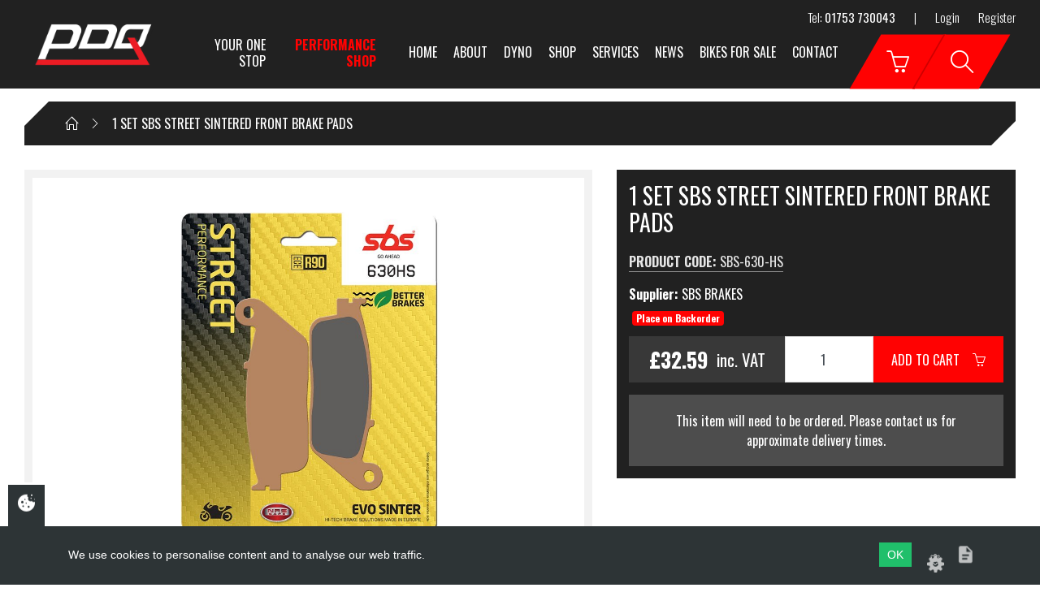

--- FILE ---
content_type: text/html; charset=UTF-8
request_url: https://pdq1.com/product/1-set-sbs-street-sintered-front-brake-pads-sbs-630-hs
body_size: 5896
content:

<!DOCTYPE html>
<html lang="en">

<!-- Start Head -->

<head>
        <!-- Meta Data -->
    <meta charset="utf-8" />
    <title>1 SET SBS STREET SINTERED FRONT BRAKE PADS | PDQ Motorcycle Developments</title>
    <link rel="canonical" href="https://pdq1.com/product/1-set-sbs-street-sintered-front-brake-pads-sbs-630-hs" />

    <!--  Setup responsive design -->
    <meta http-equiv="x-ua-compatible" content="IE=10">
    <meta name="viewport" content="width=device-width, initial-scale=1.0, maximum-scale=1" />
    <meta name="copyright" content="PDQ Motorcycle Developments" />
            <meta name="description" content="Ride with confidence using 1 SET SBS STREET SINTERED FRONT BRAKE PADS, built for strong stopping power and dependable performance in all conditions." />
    
    
    <!-- Social Media Stuff -->
    <!-- Facebook -->
    <meta property="og:locale" content="en_GB" />
    <meta property="og:type" content="website" />
    <meta property="og:title" content="1 SET SBS STREET SINTERED FRONT BRAKE PADS | PDQ Motorcycle Developments" />
    <meta property="og:url" content="https://pdq1.com/product/1-set-sbs-street-sintered-front-brake-pads-sbs-630-hs" />
    <meta property="og:site_name" content="PDQ Motorcycle Developments" />
    <meta property="og:image" content="http://pdq1.com/images/layout/logo.png" />
    
    <meta name="google-site-verification" content="8FzzUeuCUJo6DORKkYDjc2F3AlIgSJ6p-bG8_kE60Ss" />

    <!-- Twitter -->
    <meta name="twitter:card" content="summary" />
    <meta name="twitter:url" content="https://pdq1.com/product/1-set-sbs-street-sintered-front-brake-pads-sbs-630-hs" />
    <meta name="twitter:title" content="1 SET SBS STREET SINTERED FRONT BRAKE PADS | PDQ Motorcycle Developments" />
    

    <!-- Favicon Icons -->
    <link rel="shortcut icon" href="/app/templates/site/ico/favicon.ico" type="image/x-icon" />
    <link rel="apple-touch-icon" href="/app/templates/site/ico/apple-touch-icon.png" />
    <link rel="apple-touch-icon" href="/app/templates/site/ico/apple-touch-icon-57x57.png" sizes="57x57" />
    <link rel="apple-touch-icon" href="/app/templates/site/ico/apple-touch-icon-72x72.png" sizes="72x72" />
    <link rel="apple-touch-icon" href="/app/templates/site/ico/apple-touch-icon-76x76.png" sizes="76x76" />
    <link rel="apple-touch-icon" href="/app/templates/site/ico/apple-touch-icon-114x114.png" sizes="114x114" />
    <link rel="apple-touch-icon" href="/app/templates/site/ico/apple-touch-icon-120x120.png" sizes="120x120" />
    <link rel="apple-touch-icon" href="/app/templates/site/ico/apple-touch-icon-144x144.png" sizes="144x144" />
    <link rel="apple-touch-icon" href="/app/templates/site/ico/apple-touch-icon-152x152.png" sizes="152x152" />

    
    <!-- CSS -->
    <link href="//fonts.googleapis.com/css?family=Oswald:300,400,700" rel="stylesheet" type="text/css">
<link href="//cdnjs.cloudflare.com/ajax/libs/simple-line-icons/2.4.1/css/simple-line-icons.css" rel="stylesheet" type="text/css">
<link href="https://stackpath.bootstrapcdn.com/font-awesome/4.7.0/css/font-awesome.min.css" rel="stylesheet" type="text/css">
<link href="/app/templates/site/css/frameworks.min.css" rel="stylesheet" type="text/css">
<link href="/app/templates/site/css/style.min.css" rel="stylesheet" type="text/css">
<link href="/app/templates/site/css/custom.css" rel="stylesheet" type="text/css">
</head>
<!-- End Head -->

<!-- Start Body -->

<body class=" 1-set-sbs-street-sintered-front-brake-pads">

    
    <div class="wrap">
        <!-- Header Start -->
        
<header class="header">
    <div class="top d-none d-md-block">
        <div class="container-fluid">
            <div class="row align-items-center">
                <div class="col text-right">
                    <ul class="list-inline">
                        <li>Tel: <strong>01753 730043</strong></li>
                        <li>|</li>
                                                            <li><a href="/login">Login</a></li>
        <li><a href="/register">Register</a></li>
                        </ul>
                </div>
            </div>
        </div>
    </div>

    <div class="bottom">
        <div class="container-fluid">
            <div class="row justify-content-between">
                <div class="col d-flex align-items-end">
                    <a href="/" class="logo"><img src="/images/layout/logo.png" alt=""></a>
                    <div class="tagline">Your One Stop <strong>Performance Shop</strong></div>
                </div>
                <div class="col-1 col-xl-auto text-center">

                    <div class="menu">
                        <div class="menu-toggle menu-close">
                            <span></span>
                            <span></span>
                            <span></span>
                        </div>
                        <div class="d-block d-md-none">
                            <ul class="mob-account-ul">
                                                                        <li><a href="/login"><i class="icon icon-login"></i></a></li>
                                        <li><a href="/register"><i class="icon icon-note"></i></a></li>
                                        <li><a href="/reset-password"><i class="icon icon-key"></i></a></li>
                                                                        <li class="cart-mob-btn no-af"><a href="/cart"><i class="icon icon-basket"></i></a></li>
                            </ul>
                        </div>

                        <ul class="list-inline">
                            <li><a href="/" class="">Home</a></li>
                            <li class="dropdown-li"><a href="/about-us" class="">About</a>
                                <ul class="submenu">
                                                                                <li><a href="/about-us" class="">
                                                about-us                                            </a></li>
                                                                                        <li><a href="/services" class="">
                                                services                                            </a></li>
                                                                                        <li><a href="/delivery-information" class="">
                                                delivery-information                                            </a></li>
                                                                            </ul>
                            </li>
                            <li><a href="/dynojet-testing-and-tuning-centre" class="">Dyno</a></li>
                            <li><a href="/shop" class="">Shop</a></li>
                            <li class="dropdown-li"><a href="/services" class="">Services</a>
                                <ul class="submenu">
                                    <li><a href="/dynojet-testing-and-tuning-centre">DynoJet Tuning</a></li>
                                </ul>
                            </li>
                            <li><a href="/news#" class="">News</a></li>
                            <li><a href="/news/bikes-for-sale" class="">Bikes For Sale</a></li>
                            <li><a href="/contact" class="">Contact</a></li>
                        </ul>
                    </div>
                </div>

                <div class="col col-sm-2 col-xl-2 text-right">
                    <a href="/cart" class="cart-toggle">
                        <i class="icon icon-basket"></i>
                    </a>

                    <div class="mini-cart">
                        Loading...
                    </div>

                    <div class="search-toggle">
                        <i class="icon icon-magnifier"></i>
                    </div>
                    <form method="get" action="/search">
    <div class="search-box">
        <div class="sb">
            <input type="text" class="form-control" name="s" placeholder="Enter Part Number">
        </div>
        <button type="submit">GO</button>
    </div>
</form>

                    <div class="menu-toggle">
                        <span></span>
                        <span></span>
                        <span></span>
                    </div>

                </div>
            </div>
        </div>
    </div>
</header>

<div class="header-fix"></div>
        <!-- End Header -->

        <!-- Start Main Body -->
        <div class="site">
<div class="container-fluid">
        <div class="row">
        <div class="col-12">
            <div class="breadcrumb cut-corners hidden-xs">
                <ul class="breadcrumb-in" itemscope itemtype="https://schema.org/BreadcrumbList">
                    <li itemprop="itemListElement" itemscope itemtype="https://schema.org/ListItem">
                        <a href="/" itemprop="item">
                            <meta itemprop="name" content="Home"><i class="icon icon-home"></i>
                        </a>
                    </li>
                    <li itemprop="itemListElement" itemscope itemtype="https://schema.org/ListItem"><span itemprop="name">1 SET SBS STREET SINTERED FRONT BRAKE PADS</span></li><script>var breadcrumb = [""];</script>                </ul>
            </div>
        </div>
    </div>
</div>

<div class="container-fluid">
    <div class="row">
        <div class="col-md-12 col-lg-6 col-xl-7">
            <div class="product-images">
    <div class="main-images">
                            <a href="/images/media/medium/1038779.jpg" class="image">
                        <img src="/images/media/medium/1038779.jpg"
                             alt=""
                             title=""
                             class="product-image-thumbnail animated fadeIn" />
                    </a>
                    </div>

    </div>
        </div>

        <div class="col-md-12 col-lg-6 col-xl-5">
            <!-- Sidebar -->
            <div class="product-sidebar">
                <h1 class="product-title">1 SET SBS STREET SINTERED FRONT BRAKE PADS</h1>

                <!-- <div class="sku_code white">
                SBS-630-HS                </div> -->

                <div class="row">
    </div>
<div class="row">
    <div class="col">
            </div>
    </div>

<div class="prod-code"><strong>Product Code: </strong>SBS-630-HS</div>
<div class="prod-supplier"><strong>Supplier: </strong>SBS BRAKES</div>
<!-- <strong>Availability: </strong>0<br> -->

<div class="row">
    <div class="col">
        <div class="stock p-1">
            <span class="badge badge-danger">
                Place on Backorder            </span>
        </div>
    </div>
</div>

<div class="row no-gutters mt-2">
    <div class="col-12 col-sm-5 col-xl-5">
        <div class="price-tag">
            £32.59<small>inc. VAT</small>
        </div>
    </div>

    <div class="col-12 col-sm-7 col-xl-5 atc">
        <form class="product-add-cart">
    <input type="hidden" id="parent_product_id" value="21641" />
    <input type="hidden" id="product_id" name="product_id" data-content="id" value="21641" />
    <input type="hidden" id="productname" name="productname" value="1 SET SBS STREET SINTERED FRONT BRAKE PADS" />                
            <div class="input-group">
            <input type="number" class="form-control text-center numbers qty" name="qty" value="1" min="1" />
            <div class="input-group-btn">
                <button class="addToCart btn no-anim btn-danger" data-productid="21641" data-productname="1 SET SBS STREET SINTERED FRONT BRAKE PADS">Add To Cart&emsp;<i class="icon icon-basket"></i></button>
            </div>
        </div>
        
</form>
    </div>
</div>

    <div class="row">
        <div class="col">
            <div class="stock-message text-center">
                This item will need to be ordered. Please contact us for approximate delivery times.            </div>
        </div>
    </div>
            </div>
        </div>
    </div>

        
    

<div class="row">
    <div class="col-12 col-md-12">
                    <div class="cut-corners product-acc">
                <div class="product-accordion-title active">Description</div>
                <div class="product-accordion" style="display: block;">
                    <p>The perfect combination of fade free brake performance, brake feel and thermal stability, especially developed for sport riding and high loads from heavy motorcycles. The HS lining is rotor friendly, the performance is stable under dry as well as wet conditions and no thermal bedding-in is required. Recommended for new generation high performance, sports, touring and custom motorcycles which are originally equipped with sinter metal brake pads. These pads are sold 'per caliper' - if you have twin calipers on the front you will need to add two sets of the front pads to your basket.<br></p>                </div>
            </div>
            </div>

    <!-- <div class="col-12 col-md-6">
                        <div class="cut-corners product-acc">
                    <div class="product-accordion-title">Tech Specs</div>
                    <div class="product-accordion">
                        <p><br></p><br/><span class="specLabel">Model :</span> SBS MARCH 24<br/>                    </div>
                </div>
                    </div> -->
</div>

    <div class="row">
        <div class="col-12 col-md-6">
                    </div>
        <div class="col-12 col-md-6">
                    </div>
    </div>

    </div>
</div>

<footer class="footer">
    <div class="container-fluid">
        <div class="row">
            <div class="col-sm-7">
                <div class="row">
                    <div class="col-md-4 text-left">
                        <h4 class="heading heading-md">Pages</h4>

                        <ul class="list">
                            <li><a href="/">Home</a></li>
                            <li><a href="/about-us">About Us</a></li>
                            <li><a href="/shop">Shop</a></li>
                            <li><a href="/brands">Brands</a></li>
                            <li><a href="/services">Services</a></li>
                            <li><a href="/contact">Contact</a></li>
                        </ul>
                    </div>

                    <div class="col-md-4 text-left">
                        <h4 class="heading heading-md">Useful Links</h4>

                        <ul class="list">
                            <li><a href="/delivery-information">Delivery Information</a></li>
                            <li><a href="/faqs">FAQ's</a></li>
                            <li><a href="/privacy-policy">Privacy/Cookie Policy</a></li>
                            <li><a href="/terms-conditions">Terms &amp; Conditions</a></li>
                        </ul>
                    </div>

                    <div class="col-md-4 text-left">
                        <h4 class="heading heading-md">Accounts</h4>

                        <ul class="list">
                                    <li><a href="/login">Login</a></li>
        <li><a href="/register">Register</a></li>
        <li><a href="/reset-password">Reset Password</a></li>
                            </ul>

                    </div>
                </div>
            </div>

            <div class="col-sm-5">
                <div class="row">
                    <div class="col-sm-6">
                        <h4 class="heading heading-md">Address</h4>
                                <div itemscope itemtype="https://schema.org/LocalBusiness">
            <address itemprop="address" itemscope itemtype="https://schema.org/PostalAddress">
                <strong itemprop="name">PDQ Motorcycle Developments</strong><br />
                <span itemprop="streetAddress">Marshgate Trading Estate</span><br />
                Hitcham Road<br/>                <span itemprop="addressLocality">Taplow</span><br />
                <span itemprop="addressRegion">Berkshire</span><br />
                <span itemprop="postalCode">SL6 0LX</span><br />
            </address>
            <strong>Tel: </strong>
            <span itemprop="telephone">01753 730043</span>
                    </div>

                            <div class="address-addon">
                            <strong>Email:</strong> sales@pdq1.com<br />
                            <a href="/contact-us">Or Contact Us Here</a>
                        </div>
                        <h5 class="heading heading-sm">Follow Us</h5><br />
                                <ul class="share-buttons list-inline" itemscope itemtype="https://schema.org/LocalBusiness">
            <link itemprop="url" href="http://pdq1.com">
            <li><a class="social social-fb" title="Like PDQ Motorcycle Developments on Facebook" href="https://www.facebook.com/PDQDyno/" target="_blank" rel="publisher" itemprop="sameas"><i class="fa fa-fw fa-facebook"></i></a></li>            <li><a class="social social-tw" title="Follow PDQ Motorcycle Developments on Twitter" href="https://twitter.com/PDQDyno" target="_blank" rel="publisher" itemprop="sameas"><i class="fa fa-fw fa-twitter"></i></a></li>                                                                        <li><a class="social social-in" title="Find PDQ Motorcycle Developments on Instagram" href="http://instagram.com/pdqmotorcycledevelopments/" target="_blank" rel="publisher" itemprop="sameas"><i class="fa fa-fw fa-instagram"></i></a></li>                                            </ul>
                        </div>
                    <div class="col-sm-6">
                        <h4 class="heading heading-md">Opening Times</h4>
                                <div class="row" itemscope itemtype="https://schema.org/LocalBusiness">
            <div class="col-md-12">
                <div class="openingTime"><div class="row"  itemprop="openingHours" content="Mo 08:30 - 17:30"><div class="col-sm-5">Monday    </div><div class="col-sm-7 text-right">08:30 - 17:30</div></div></div>
                <div class="openingTime"><div class="row" itemprop="openingHours" content="Tu 08:30 - 17:30"><div class="col-sm-5">Tuesday   </div><div class="col-sm-7 text-right">08:30 - 17:30</div></div></div>
                <div class="openingTime"><div class="row" itemprop="openingHours" content="We 08:30 - 17:30"><div class="col-sm-5">Wednesday </div><div class="col-sm-7 text-right">08:30 - 17:30</div></div></div>
                <div class="openingTime"><div class="row" itemprop="openingHours" content="Th 08:30 - 17:30"><div class="col-sm-5">Thursday  </div><div class="col-sm-7 text-right">08:30 - 17:30</div></div></div>
                <div class="openingTime"><div class="row" itemprop="openingHours" content="Th 08:30 - 17:30"><div class="col-sm-5">Friday</div><div class="col-sm-7 text-right">08:30 - 17:30</div></div></div>
                <div class="openingTime"><div class="row" itemprop="openingHours" content="Sa 09:00 - 14:00"><div class="col-sm-5">Saturday  </div><div class="col-sm-7 text-right">09:00 - 14:00</div></div></div>
                <div class="highlight"><div class="row" itemprop="openingHours" content="Su CLOSED"><div class="col-sm-5">Sunday</div><div class="col-sm-7 text-right">CLOSED</div></div></div>            </div>
        </div>
                            <strong>BANK HOLIDAYS CLOSED</strong><br />
                        <!-- <a href="/contact"><strong>CLICK HERE FOR CHRISTMAS OPENING TIMES</strong></a> -->
                    </div>
                </div>
            </div>
        </div>
    </div>
</footer>
<div class="copyright">
    <div class="container-fluid">
        <div class="row">
            <div class="col-sm-6 text-left">
                Copyright &copy; <a href="/">PDQ Motorcycles</a> 2017 - 2026            </div>
            <div class="col-sm-6 text-right">
                Website by <a href="https://evomark.co.uk/" target="_blank">evoMark</a>.
            </div>
        </div>
    </div>
</div>

<!-- google stuff -->
<!-- Global site tag (gtag.js) - Google Analytics -->
<!-- <script async src="https://www.googletagmanager.com/gtag/js?id=UA-7206500-23"> </script>
<script>
window.dataLayer = window.dataLayer || [];
function gtag(){dataLayer.push(arguments);}
gtag('js', new Date());
gtag('config', 'UA-7206500-23');
</script> -->

<div id="backTop" title="Back To Top">
    <i class="fa fa-fw fa-angle-up"></i>
</div>

<div id="infoHold" class="d-none">
    <div id="infoMessage">Loading</div>
</div>

<div id="growlMsgHolder">
</div>


<div class="modal fade" id="errorModal" tabindex="-1" role="dialog" aria-labelledby="errorModal" aria-hidden="true">
    <div class="modal-dialog">
        <div class="modal-content alert alert-danger">
            <div class="modal-body">
                <button type="button" class="close" data-dismiss="modal"><span aria-hidden="true">&times;</span><span class="sr-only">Close</span></button>
                Please correct the following errors :
                <div id="errormessage" class=""></div>
            </div>
        </div>
    </div>
</div>

<!-- JS -->
<!-- jQuery CDN -->
    <script type="text/javascript" src="//code.jquery.com/jquery-3.4.1.min.js"></script>
<!-- jQuery local fallback -->
    <script>window.jQuery || document.write('<script src="site/js/jquery.js"><\/script>')</script>
<!-- Bootstrap JS CDN -->
    <script src="//stackpath.bootstrapcdn.com/bootstrap/4.3.1/js/bootstrap.bundle.min.js"></script>
<!-- Bootstrap JS local fallback -->
    <script>if(typeof($.fn.modal) === 'undefined') {document.write('<script src="site/js/bootstrap.min.js"><\/script>')}</script>

<script src="/app/templates/site/js/plugins/slick/slick.min.js" type="text/javascript"></script>
<script src="/app/templates/site/js/plugins/slick/slick-lightbox.min.js" type="text/javascript"></script>
<script src="/app/templates/site/js/products.js" type="text/javascript"></script>
<script src="/app/templates/site/js/scmarket.js" type="text/javascript"></script>
<script src="/app/templates/site/js/javascript.js" type="text/javascript"></script>
<script>
                $(document).ready(function() {
                    $('.main-images').slick({
                        slidesToShow   : 1,
                        slidesToScroll : 1,
                        arrows         : false,
                        draggable      : true,
                        asNavFor       : '.product-thumbs',
                        focusOnSelect  : true,
                        fade           : true,
                    });

                    $('.product-thumbs').slick({
                        slidesToShow   : 6,
                        slidesToScroll : 1,
                        asNavFor       : '.main-images',
                        focusOnSelect  : true,
                        centerMode     : false
                    });

                    $('.main-images').slickLightbox({
                        itemSelector : '.image'
                    });

                    $('.reviews-slider').slick({
                        slidesToShow   : 4,
                        slidesToScroll : 1,
                        autoplay       : true,
                        autoplaySpeed  : 5000
                    });
                });
            </script><!-- End of body and HTML -->
    <link href="/scwCookie/output/assets/scwCookie.min.css" rel="stylesheet" type="text/css">
<div class="scw-cookie">
    <div class="scw-cookie-panel-toggle scw-cookie-panel-toggle-left"
        onclick="scwCookiePanelToggle()"
    >
        <span class="icon icon-cookie"></span>
    </div>
    <div class="scw-cookie-content">
        <div class="scw-cookie-message">
                        We use cookies to personalise content and to analyse our web traffic.
        </div>
        <div class="scw-cookie-decision">
            <div class="scw-cookie-btn" onclick="scwCookieHide()">OK</div>
            <div class="scw-cookie-settings scw-cookie-tooltip-trigger"
                onclick="scwCookieDetails()"
                data-label="Cookie settings"
            >
                <span class="icon icon-settings"></span>
            </div>
            <div class="scw-cookie-policy scw-cookie-tooltip-trigger" data-label="Cookie policy">
                <a href="/cookie-policy">
                    <span class="icon icon-policy"></span>
                </a>
            </div>
        </div>
        <div class="scw-cookie-details">
            <div class="scw-cookie-details-title">Manage your cookies</div>
            <div class="scw-cookie-toggle">
                <div class="scw-cookie-name">Essential site cookies</div>
                <label class="scw-cookie-switch checked disabled">
                    <input type="checkbox" name="essential" checked="checked" disabled="disabled">
                    <div></div>
                </label>
            </div>
                            <div class="scw-cookie-toggle">
                    <div class="scw-cookie-name" onclick="scwCookieToggle(this)">Google Analytics</div>
                    <label class="scw-cookie-switch checked">
                        <input type="checkbox"
                        name="Google_Analytics"
                        checked="checked"                        >
                        <div></div>
                    </label>
                </div>

                            </div>
        </div>
    </div>
    <script src="/scwCookie/output/assets/js-cookie.js" type="text/javascript"></script>
    <script src="/scwCookie/output/assets/scwCookie.js" type="text/javascript"></script>
<!-- Global site tag (gtag.js) - Google Analytics -->
<script async src="https://www.googletagmanager.com/gtag/js?id=UA-7206500-23"></script>
<script>
    window.dataLayer = window.dataLayer || [];
    function gtag(){dataLayer.push(arguments);}
    gtag('js', new Date());
    gtag('config', 'UA-7206500-23');
</script></body>
</html>


--- FILE ---
content_type: text/css
request_url: https://pdq1.com/app/templates/site/css/style.min.css
body_size: 10701
content:
.clearfix::after,.header .menu ul::after{display:block;content:"";clear:both}.slick-slider{position:relative;display:block;box-sizing:border-box;-webkit-touch-callout:none;-webkit-user-select:none;-khtml-user-select:none;-moz-user-select:none;-ms-user-select:none;user-select:none;-ms-touch-action:pan-y;touch-action:pan-y;-webkit-tap-highlight-color:transparent}.slick-list{position:relative;overflow:hidden;display:block;margin:0;padding:0}.slick-list:focus{outline:none}.slick-list.dragging{cursor:pointer;cursor:hand}.slick-slider .slick-track,.slick-slider .slick-list{-webkit-transform:translate3d(0, 0, 0);-moz-transform:translate3d(0, 0, 0);-ms-transform:translate3d(0, 0, 0);-o-transform:translate3d(0, 0, 0);transform:translate3d(0, 0, 0)}.slick-track{position:relative;left:0;top:0;display:block;margin-left:auto;margin-right:auto}.slick-track:before,.slick-track:after{content:"";display:table}.slick-track:after{clear:both}.slick-loading .slick-track{visibility:hidden}.slick-slide{float:left;height:100%;min-height:1px;display:none}[dir="rtl"] .slick-slide{float:right}.slick-slide img{display:block;max-width:100%}.slick-slide.slick-loading img{display:none}.slick-slide.dragging img{pointer-events:none}.slick-initialized .slick-slide{display:block}.slick-loading .slick-slide{visibility:hidden}.slick-vertical .slick-slide{display:block;height:auto;border:1px solid transparent}.slick-arrow.slick-hidden{display:none}.slick-lightbox{position:fixed;top:0;left:0;z-index:9999999;width:100%;height:100%;background:black;-webkit-transition:opacity 0.5s ease;transition:opacity 0.5s ease}.slick-lightbox .slick-loading .slick-list{background-color:transparent}.slick-lightbox .slick-arrow{position:absolute;top:50%;transform:translateY(-50%);z-index:99999999;cursor:pointer;background:transparent;color:white;font-size:18px;border:none;box-shadow:none}.slick-lightbox .slick-prev{left:15px}.slick-lightbox .slick-next{right:15px}.slick-lightbox-hide{opacity:0}.slick-lightbox-hide.slick-lightbox-ie{-ms-filter:"progid:DXImageTransform.Microsoft.Alpha(Opacity=0)";filter:alpha(opacity=0)}.slick-lightbox-hide-init{position:absolute;top:-9999px;opacity:0}.slick-lightbox-hide-init.slick-lightbox-ie{-ms-filter:"progid:DXImageTransform.Microsoft.Alpha(Opacity=0)";filter:alpha(opacity=0)}.slick-lightbox-inner{position:fixed;top:0;left:0;width:100%;height:100%}.slick-lightbox-slick-item{text-align:center;overflow:hidden}.slick-lightbox-slick-item:before{content:'';display:inline-block;height:100%;vertical-align:middle;margin-right:-0.25em}.slick-caption-bottom .slick-lightbox-slick-item .slick-lightbox-slick-item .slick-lightbox-slick-caption{position:absolute;bottom:0;left:0;text-align:center;width:100%;margin-bottom:20px}.slick-caption-dynamic .slick-lightbox-slick-item .slick-lightbox-slick-item .slick-lightbox-slick-caption{display:block;text-align:center}.slick-lightbox-slick-item-inner{display:inline-block;vertical-align:middle;max-width:90%;max-height:90%}.slick-lightbox-slick-img{margin:0 auto;display:block;max-width:90%;max-height:90%}.slick-lightbox-slick-caption{margin:10px 0 0;color:#fff}.slick-lightbox-close{position:absolute;top:15px;right:15px;display:block;height:20px;width:20px;line-height:0;font-size:0;cursor:pointer;background:transparent;color:transparent;padding:0;border:none}.slick-lightbox-close:focus{outline:none}.slick-lightbox-close:before{font-family:"simple-line-icons";font-size:20px;line-height:1;color:white;opacity:0.85;-webkit-font-smoothing:antialiased;-moz-osx-font-smoothing:grayscale;content:"\e082"}.nice-select{-webkit-tap-highlight-color:transparent;background-color:#fff;border:solid 1px #e8e8e8;box-sizing:border-box;clear:both;cursor:pointer;display:block;float:left;font-family:inherit;font-size:14px;font-weight:normal;height:50px;line-height:45px;outline:none;padding-left:18px;padding-right:30px;position:relative;text-align:left !important;-webkit-transition:all 0.2s ease-in-out;transition:all 0.2s ease-in-out;-webkit-user-select:none;-moz-user-select:none;-ms-user-select:none;user-select:none;white-space:nowrap;width:auto}.nice-select:hover{border-color:#dbdbdb}.nice-select:active,.nice-select.open,.nice-select:focus{border-color:#999}.nice-select:after{border-bottom:2px solid #999;border-right:2px solid #999;content:'';display:block;height:5px;margin-top:-4px;pointer-events:none;position:absolute;right:12px;top:50%;-webkit-transform-origin:66% 66%;-ms-transform-origin:66% 66%;transform-origin:66% 66%;-webkit-transform:rotate(45deg);-ms-transform:rotate(45deg);transform:rotate(45deg);-webkit-transition:all 0.15s ease-in-out;transition:all 0.15s ease-in-out;width:5px}.nice-select.open:after{-webkit-transform:rotate(-135deg);-ms-transform:rotate(-135deg);transform:rotate(-135deg)}.nice-select.open .list{opacity:1;pointer-events:auto;-webkit-transform:scale(1) translateY(0);-ms-transform:scale(1) translateY(0);transform:scale(1) translateY(0)}.nice-select.disabled{border-color:#ededed;color:#999;pointer-events:none}.nice-select.disabled:after{border-color:#cccccc}.nice-select.wide{width:100%}.nice-select.wide .list{left:0 !important;right:0 !important}.nice-select.right{float:right}.nice-select.right .list{left:auto;right:0}.nice-select.small{font-size:12px;height:36px;line-height:34px}.nice-select.small:after{height:4px;width:4px}.nice-select.small .option{line-height:34px;min-height:34px}.nice-select .list{background-color:#fff;box-shadow:0 0 0 1px rgba(68,68,68,0.11);box-sizing:border-box;margin-top:4px;opacity:0;overflow:hidden;padding:0;pointer-events:none;position:absolute;top:100%;left:0;-webkit-transform-origin:50% 0;-ms-transform-origin:50% 0;transform-origin:50% 0;-webkit-transform:scale(0.75) translateY(-21px);-ms-transform:scale(0.75) translateY(-21px);transform:scale(0.75) translateY(-21px);-webkit-transition:all 0.2s cubic-bezier(0.5, 0, 0, 1.25),opacity 0.15s ease-out;transition:all 0.2s cubic-bezier(0.5, 0, 0, 1.25),opacity 0.15s ease-out;z-index:9}.nice-select .list:hover .option:not(:hover){background-color:transparent !important}.nice-select .option{cursor:pointer;font-weight:400;line-height:40px;list-style:none;min-height:40px;outline:none;padding-left:18px;padding-right:29px;text-align:left;-webkit-transition:all 0.2s;transition:all 0.2s}.nice-select .option:hover,.nice-select .option.focus,.nice-select .option.selected.focus{background-color:#f6f6f6}.nice-select .option.selected{font-weight:bold}.nice-select .option.disabled{background-color:transparent;color:#999;cursor:default}.no-csspointerevents .nice-select .list{display:none}.no-csspointerevents .nice-select.open .list{display:block}h1{font-size:40px}h2{font-size:34px}h3{font-size:29px}h4{font-size:25px}h5{font-size:20px}h6{font-size:16px}html,body{font-family:Oswald,sans-serif;font-size:16px;color:#000;background:#fff}.dynamicPage *{font-family:Oswald,sans-serif !important}.wrap{display:flex;min-height:100vh;flex-direction:column}.site{flex:1 0 auto}.fz-xl{font-size:3em}.flex-1{flex:1}.pull-left{float:left}.pull-right{float:right}.container-fluid{max-width:100%;padding:0 30px}.container-fluid.no-padd{padding:0}.hidden{display:none}.list-inline li{display:inline-block}a{-webkit-transition:all 0.2s ease-in-out;-moz-transition:all 0.2s ease-in-out;-ms-transition:all 0.2s ease-in-out;-o-transition:all 0.2s ease-in-out;transition:all 0.2s ease-in-out}a:hover{text-decoration:none}:before,:after{-webkit-transition:all 0.2s ease-in-out;-moz-transition:all 0.2s ease-in-out;-ms-transition:all 0.2s ease-in-out;-o-transition:all 0.2s ease-in-out;transition:all 0.2s ease-in-out}@media only screen and (min-width: 1200px) and (max-width: 1600px){.order-mid-first{order:-1 !important}.order-mid-last{order:13 !important}}.row--5-wide .col{flex:0 0 20%;width:20%}body.login-page{overflow:hidden}.header{position:absolute;top:0;left:0;width:100%;z-index:999;background:#212121}.header .top{font-weight:lighter}.header .top ul{margin:0}.header .top ul li{margin-left:20px;color:#FFF;font-size:15px}.header .top ul li a{display:block;font-size:inherit;font-weight:lighter;padding:10px 0;color:#FFF}.header .top ul li a:hover{color:#FF0202}.header .logo,.header .tagline{transform:translateY(-18px)}.header .logo{display:inline-block;margin-bottom:5px}.header .logo img{max-width:170px}.header .tagline{display:inline-flex;justify-content:flex-start;align-items:center;font-size:21px;text-transform:uppercase;color:#FFF;line-height:28px;margin:0 0 6px 35px}.header .tagline strong{display:block;color:#FF0202;margin-left:5px}@media only screen and (max-width: 851px){.header .tagline{display:none !important}.header .logo{transform:none !important}}.header .menu-close{position:absolute;top:50%;right:20px;transform:translateY(-50%);height:50px;width:50px;cursor:pointer;padding:10px;z-index:99999;background:#FF0202;display:none}.header .menu-close span:nth-child(2){width:0}.header .menu-close span:nth-child(1),.header .menu-close span:nth-child(3){top:50%}.header .menu-close span:nth-child(1){transform:translate(-50%, -50%) rotate(45deg)}.header .menu-close span:nth-child(3){transform:translate(-50%, -50%) rotate(-45deg)}.header .menu ul{margin:0}.header .menu li{position:relative;margin:0;float:left;z-index:2}.header .menu li a{display:block;padding:25px;text-transform:uppercase;color:#FFF}.header .menu li a:after{content:'';position:absolute;top:50%;left:50%;width:100%;height:100%;transform:translate(-50%, -50%) skew(-30deg);background:#FF0202;z-index:-1;opacity:0}.header .menu li a.active:after{opacity:1}.header .menu li:hover a{color:#FFF}.header .menu li:hover a:after{opacity:1}@media (min-width: 1200px){.header .menu li:hover .submenu{opacity:1;visibility:visible}}.header .menu li .submenu{position:absolute;top:74px;left:40px;width:200px;z-index:50;transform:translateX(-43px);opacity:0;visibility:hidden;-webkit-transition:all 0.4s ease;-moz-transition:all 0.4s ease;-ms-transition:all 0.4s ease;-o-transition:all 0.4s ease;transition:all 0.4s ease}.header .menu li .submenu li{display:block;float:unset}.header .menu li .submenu li:nth-child(1) a{transform:translateX(-37px)}.header .menu li .submenu li:nth-child(2) a{transform:translateX(-74px)}.header .menu li .submenu li:nth-child(3) a{transform:translateX(-111px)}.header .menu li .submenu li:nth-child(4) a{transform:translateX(-148px)}.header .menu li .submenu li:nth-child(5) a{transform:translateX(-185px)}.header .menu li .submenu li:nth-child(6) a{transform:translateX(-222px)}.header .menu li .submenu a{position:relative;display:block;padding:20px 25px;text-transform:uppercase;color:#FFF}.header .menu li .submenu a:after{content:'';display:block;position:absolute;top:50%;left:50%;width:100%;height:100%;transform:translate(-50%, -50%) skew(-30deg);background:#212121;z-index:-1}.header .menu li .submenu a:hover:after,.header .menu li .submenu a.active:after{background:#FF0202}.header .search-toggle,.header .cart-toggle,.header .menu-toggle:not(.menu-close){display:block;position:absolute;z-index:2;top:0;right:41px;height:100%;width:100%;display:flex;align-items:center;justify-content:center;font-size:28px;color:#FFF;cursor:pointer;max-width:80px;-webkit-transition:all 0.2s ease-in-out;-moz-transition:all 0.2s ease-in-out;-ms-transition:all 0.2s ease-in-out;-o-transition:all 0.2s ease-in-out;transition:all 0.2s ease-in-out}.header .search-toggle:after,.header .cart-toggle:after,.header .menu-toggle:not(.menu-close):after{content:'';position:absolute;top:50%;left:50%;width:100%;height:100%;transform:translate(-50%, -50%) skew(-30deg);background:#FF0202;z-index:-1}.header .search-toggle:hover:after,.header .cart-toggle:hover:after,.header .menu-toggle:not(.menu-close):hover:after{background:#ce0000}.header .cart-toggle{right:120px}.header .cart-toggle:after{border-right:3px solid #ce0000}.header .mini-cart{position:absolute;top:74px;right:144px;text-align:left;width:100%;max-width:330px;background:#212121;color:#FFF;padding:10px;overflow:hidden;opacity:0;visibility:hidden}.header .mini-cart{-webkit-transition:all 0.2s ease-in-out;-moz-transition:all 0.2s ease-in-out;-ms-transition:all 0.2s ease-in-out;-o-transition:all 0.2s ease-in-out;transition:all 0.2s ease-in-out}.header .mini-cart .mc-in{opacity:0;visibility:hidden}.header .mini-cart .mc-title{font-size:18px;text-transform:uppercase;margin-bottom:15px}.header .mini-cart .mc-item{display:flex;align-items:center;margin-bottom:15px}.header .mini-cart .mc-item .i-content{padding-left:15px}.header .mini-cart .mc-item .i-content .i-title{font-weight:bold;font-size:16px}.header .mini-cart .mc-item .i-content .i-qty{font-size:14px;opacity:.65}.header .mini-cart .mc-sub-total{margin-bottom:15px}.header .mini-cart.active{opacity:1;visibility:visible}.header .mini-cart.active.enter-left .mc-in{animation:enterLeft 0.25s ease;animation-fill-mode:forwards;opacity:1;visibility:visible}.header .mini-cart.active.enter-right .mc-in{animation:enterRight 0.25s ease;animation-fill-mode:forwards;opacity:1;visibility:visible}.header .mini-cart.hover-show .mc-in{opacity:1;visibility:visible}.header .mini-cart .mini-item{padding:10px 0;border-bottom:1px solid #FF0202}.header .mini-cart .mini-item .mini-cart-product{font-size:14px}.header .mini-cart .mini-item .mini-cart-qty{font-size:14px}.header .mini-cart .total{margin:10px 0;font-size:18px}@keyframes enterRight{from{transform:translateX(100px)}to{transform:translateX(0%)}}@keyframes enterLeft{from{transform:translateX(-100px)}to{transform:translateX(0%)}}.header .menu-close{top:20px;right:20px;transform:unset}.header .menu-toggle:not(.menu-close){background:unset;display:none;width:70px;height:100%}.header .menu-toggle:not(.menu-close) span{width:calc(100% - 35px)}.header .menu-toggle:not(.menu-close) span:nth-child(1){top:15px}.header .menu-toggle:not(.menu-close) span:nth-child(3){top:calc(100% - 16px)}.header .menu-toggle:not(.menu-close):after{content:'';position:absolute;top:50%;left:50%;width:100%;height:100%;transform:translate(-50%, -50%) skew(-30deg);background:#FF0202;z-index:-1}.header span{display:block;position:absolute;left:50%;width:calc(100% - 20px);height:2px;background:#FFF;transform:translateX(-50%);-webkit-transition:all 0.4s ease;-moz-transition:all 0.4s ease;-ms-transition:all 0.4s ease;-o-transition:all 0.4s ease;transition:all 0.4s ease}.header span:nth-child(1),.header span:nth-child(3){transition-delay:0s}.header span:nth-child(1){top:10px}.header span:nth-child(2){top:50%;transform:translate(-50%, -50%)}.header span:nth-child(3){top:calc(100% - 12px)}.header .search-box{display:flex;position:absolute;top:0;right:33px;height:50px;width:300px;z-index:9;opacity:0;visibility:hidden;z-index:999;-webkit-transition:all 0.5s ease;-moz-transition:all 0.5s ease;-ms-transition:all 0.5s ease;-o-transition:all 0.5s ease;transition:all 0.5s ease;transition-delay:.5s}.header .search-box.active{top:74px;right:75px;opacity:1;visibility:visible;transition-delay:0s}.header .search-box.active .sb{transform:translateX(0%);opacity:1;visibility:visible;transition-delay:.5s}.header .search-box .sb{position:relative;padding:0 20px;transform:translateX(50px);opacity:0;visibility:hidden;-webkit-transition:all 0.5s ease;-moz-transition:all 0.5s ease;-ms-transition:all 0.5s ease;-o-transition:all 0.5s ease;transition:all 0.5s ease}.header .search-box .sb:after{content:'';position:absolute;top:50%;left:50%;width:100%;height:100%;transform:translate(-50%, -50%) skew(-30deg);background:#FFF;z-index:-1}.header .search-box .form-control{border:none;border-radius:0;box-shadow:none;height:50px;flex:1}.header .search-box button{position:relative;display:flex;align-items:center;justify-content:center;width:88px;height:50px;color:#FFF;font-size:26px;background:transparent;border:none;z-index:2}.header .search-box button:after{content:'';position:absolute;top:50%;left:50%;width:100%;height:100%;transform:translate(-50%, -50%) skew(-30deg);background:#212121;z-index:-1}.header .search-box button:hover:after{background:#FF0202}.header-fix{height:114px}.footer{margin-top:30px;padding:30px 0;background:#212121;color:#FFF}.footer .list a{display:inline-block;color:#FFF;line-height:28px;font-weight:lighter}.footer .list a:hover{color:#FF0202}.copyright{padding:5px 0;font-size:12px;background:#FF0202;color:#FFF}.copyright a{color:#FFF;text-decoration:underline}.copyright a:hover{color:#212121}#backTop{position:fixed;bottom:20px;right:20px;z-index:99;display:flex;justify-content:center;align-items:center;height:50px;width:50px;color:#FFF;font-size:32px;background-color:#FF0202;cursor:pointer;opacity:0;visibility:hidden;-webkit-transition:all 0.2s ease-in-out;-moz-transition:all 0.2s ease-in-out;-ms-transition:all 0.2s ease-in-out;-o-transition:all 0.2s ease-in-out;transition:all 0.2s ease-in-out}#backTop.active{opacity:.7;visibility:visible}#backTop.active:hover{opacity:1}.heading-sm{font-size:21px}.heading-md{font-size:28px}.heading-lg{font-size:36px}.heading{text-transform:uppercase;font-weight:lighter;display:inline-block;border-bottom:4px double #FF0202;margin:0 0 30px 0}.page-title{margin:0 0 30px 0}.page-title h1{margin:0}.cut-corners,.content-block{-webkit-clip-path:polygon(30px 0%, 100% 0, 100% calc(100% - 30px), calc(100% - 30px) 100%, 0 100%, 0% 30px);clip-path:polygon(30px 0%, 100% 0, 100% calc(100% - 30px), calc(100% - 30px) 100%, 0 100%, 0% 30px)}.cut-corners.cc-sm,.cc-sm.content-block{-webkit-clip-path:polygon(25px 0%, 100% 0, 100% calc(100% - 25px), calc(100% - 25px) 100%, 0 100%, 0% 25px);clip-path:polygon(25px 0%, 100% 0, 100% calc(100% - 25px), calc(100% - 25px) 100%, 0 100%, 0% 25px)}.cut-corners.cc-xs,.cc-xs.content-block{-webkit-clip-path:polygon(15px 0%, 100% 0, 100% calc(100% - 15px), calc(100% - 15px) 100%, 0 100%, 0% 15px);clip-path:polygon(15px 0%, 100% 0, 100% calc(100% - 15px), calc(100% - 15px) 100%, 0 100%, 0% 15px)}.slick-dotted{position:relative}.slick-dotted .slick-dots{position:absolute;bottom:15px;left:0;margin:0}.slick-dotted .slick-dots li{display:inline-block;margin-left:15px}.slick-dotted .slick-dots li button{width:15px;height:15px;border:none;border-radius:50%;background:#212121;font-size:0;cursor:pointer;-webkit-transition:all 0.2s ease-in-out;-moz-transition:all 0.2s ease-in-out;-ms-transition:all 0.2s ease-in-out;-o-transition:all 0.2s ease-in-out;transition:all 0.2s ease-in-out}.slick-dotted .slick-dots li.slick-active button{background:#FF0202}.slider{margin:0 0 30px 0}.slider img{width:100%}.brands{padding:0 40px}.brands .slick-arrow{position:absolute;top:0;height:100%;width:150px;border:none;z-index:999;color:#212121;font-size:42px;cursor:pointer;opacity:.8;-webkit-transition:all 0.2s ease-in-out;-moz-transition:all 0.2s ease-in-out;-ms-transition:all 0.2s ease-in-out;-o-transition:all 0.2s ease-in-out;transition:all 0.2s ease-in-out}.brands .slick-arrow.slick-prev{left:-30px;background:linear-gradient(to right, #FFF 90%, rgba(255,255,255,0))}.brands .slick-arrow.slick-next{right:-30px;background:linear-gradient(to right, rgba(255,255,255,0), #FFF 10%)}.brands .slick-arrow:hover{color:#FF0202}.brands .slick-track{display:flex;align-items:center}.small-hero .slide{height:200px;background-position:center;background-repeat:no-repeat;background-size:cover}.qps{background-color:#2E2E2E;padding:20px 0 10px 0;margin-bottom:30px}.qps strong{color:#FFF;font-size:22px;text-transform:uppercase}.qps select{color:#212121}.qps select:hover,.qps select:active,.qps select:focus{box-shadow:none;color:#212121}.qps .nice-select{width:100%}.qps .nice-select span{display:flex;align-items:center}.qps .nice-select:after{border-bottom:2px solid red;border-right:2px solid red;height:10px;width:10px;top:44%;right:16px}.qps .nice-select ul.list{width:100%;max-height:400px;overflow-y:auto}.qps p{color:white;padding-top:10px;margin-bottom:0;font-size:18px}.widget{display:flex;align-items:flex-end;justify-content:flex-end;position:relative;margin:0 0 30px 0;padding:40px;line-height:42px;height:225px;font-size:42px;color:#FFF;text-transform:uppercase;font-weight:bold;z-index:2;overflow:hidden;-webkit-transition:all 0.5s ease;-moz-transition:all 0.5s ease;-ms-transition:all 0.5s ease;-o-transition:all 0.5s ease;transition:all 0.5s ease}.widget.left{justify-content:flex-start}.widget:after{content:'';position:absolute;top:50%;right:0;width:200px;height:200%;background:rgba(255,255,255,0.25);transform:translateY(-50%) translateX(120%) rotate(-35deg);-webkit-transition:all 0.65s ease;-moz-transition:all 0.65s ease;-ms-transition:all 0.65s ease;-o-transition:all 0.65s ease;transition:all 0.65s ease}.widget .w-img{position:absolute;top:0;left:0;width:100%;height:100%;background-size:cover;background-position:center center;z-index:-1;-webkit-transition:all 0.85s ease;-moz-transition:all 0.85s ease;-ms-transition:all 0.85s ease;-o-transition:all 0.85s ease;transition:all 0.85s ease}.widget .w-services:before{content:'';position:absolute;height:100%;width:100%;top:0;left:0;background:linear-gradient(rgba(0,0,0,0.5), rgba(0,0,0,0.5))}.widget:hover{color:#FFF}.widget:hover:after{transform:translateY(-50%) translateX(-360%) rotate(-35deg)}.widget:hover .w-img{transform:scale(1.1)}.brands .slick-list{margin:0 -15px}.brands .slide{padding:0 15px}.login input.form-control:hover,.login input.form-control:active,.login input.form-control:focus{box-shadow:none;border:1px solid transparent}.rp-button{position:relative}.rp-button .bg-black:hover,.rp-button .bg-black:active,.rp-button .bg-black:focus{background-color:#212121 !important}.opening.highlight{color:#FF0202}.block-list .info-txt{position:relative;padding:40px;transform:translateX(-10%);background:#FFF;box-shadow:5px 5px 20px rgba(33,33,33,0.15);z-index:50;line-height:28px}.block-list .info-txt p:last-child{margin-bottom:0}.block-list .info-txt.lg{font-size:36px;font-weight:bold;line-height:50px}.block-list .info-img{transform:translateX(10%)}.block-list .info-block.alt .info-txt{transform:translateX(10%)}.block-list .info-block.alt .info-img{transform:translateX(-10%)}.additional-services span{font-size:21px;font-weight:bold;text-transform:uppercase;color:#212121}.additional-services span:before{content:'';display:inline-block;margin-left:20px;margin-right:20px;width:8px;height:8px;transform:translateY(-5px);background:#FF0202;border-radius:50%}.additional-services span:first-child:before{display:none}.services-list{text-align:left;margin-left:165px}.services-list li:before{content:'';display:inline-block;margin-left:20px;margin-right:20px;width:8px;height:8px;transform:translateY(-5px);background:#FF0202;border-radius:50%}.page-nf{position:fixed;z-index:999;top:0;left:0;width:100%;height:100vh;background-image:url("../images/login-bg.jpg");background-size:cover;background-position:center;background-repeat:no-repeat}.page-nf .pnf{background-color:rgba(255,255,255,0.3);padding:20px;text-align:center}.page-nf .pnf h1{font-size:50px}.page-nf .pnf p{font-size:18px}.page-nf .pnf .btn.btn-danger{width:100%;margin-top:20px}.page-nf .pnf .btn.btn-danger:hover{background:#2E2E2E}.cart-content .cart-item-holder a{color:#212121}.cart-content .cart-item-holder a:hover{color:#FF0202}.cart-content .cart-item-holder .cart-money{font-size:20px}.cart-content .cart-item-holder .cart-remove a{color:#FFF}.cart-content .cart-item-holder .cart-remove a:hover{color:#FF0202}.cart-content .cart-item-holder .cart-image img{max-width:135px}.cart-content .cart-item-holder .badge-warning{background:#FF0202;color:#FFF}.cart-content .cart-item-holder .cart-item .quantity-wrap{display:inline-block}.cart-content .content-block hr{border-color:#FF0202}.page-content p strong{text-transform:uppercase}.page-content img{margin:20px 0}.page-content img.alignright,.page-content img.pull-right{margin-left:20px}.page-content img.alignleft,.page-content img.pull-left{margin-right:20px}.page-content ol{list-style:none;counter-reset:li}.page-content ol li{counter-increment:li}.page-content ol li::before{content:counter(li);color:#FF0202;display:inline-block;width:1em;margin-left:0.5em;margin-right:0.5em;text-align:right;direction:rtl}.page-content ul li{position:relative;font-weight:normal;font-size:15px;line-height:22px;padding-left:40px}.page-content ul li:before{position:absolute;display:inline-block;content:'';-webkit-border-radius:50%;border-radius:50%;height:8px;width:8px;top:7px;left:20px;background-color:#FF0202}.page-content .alignright{float:right}.page-content .alignleft{float:left}.opening-times .opening-time .day{display:inline-block}.opening-times .opening-time .time{display:inline-block;float:right;margin-right:10px}.pc-article img{display:inline-block;padding:10px;border:1px solid #e6e6e6;margin:10px}.brochure-banner{display:block;margin-bottom:30px}.home-content h3{margin-bottom:1.5rem !important;text-transform:uppercase;font-size:34px}.home-content p{max-width:110ch;text-align:center;margin-left:auto;margin-right:auto}.home-content div{text-align:center}.badge-danger{background:#FF0202}.contact-details{margin-top:20px}.contact-details div{display:flex;align-items:center;font-size:16px}.contact-details div:not(:last-child){margin:0 0 15px 0}.contact-details .icon{font-size:21px;color:#ce0000}.contact-details p{margin-bottom:0}.opening-times{margin-top:10px}.opening-times .opening-time{padding:10px 0}.opening-times .opening-time.today{background-color:#FF0202;padding-left:10px}.sidebar.our-details h3{margin-bottom:20px}.top-home-bar{top:0;left:0;position:absolute;width:100%;height:70px;background:rgba(33,33,33,0.7);z-index:99999}.top-home-bar .login-close{position:relative;top:17px;left:60px;padding:20px 30px;color:#FFF;font-size:22px}.top-home-bar .login-close:hover{color:#212121}.top-home-bar .login-close:after{content:'';position:absolute;top:50%;left:50%;width:100%;height:100%;transform:translate(-50%, -50%) skew(-30deg);background:#FF0202;z-index:-1}.login-hold{position:relative;top:0;left:0;width:100%;height:100vh;background-image:url("../images/login-bg.jpg");background-position:center;background-size:cover;z-index:999}.login-hold .login{position:absolute;top:50%;left:50%;transform:translate(-50%, -50%);width:100%;max-width:500px;z-index:999}.login-hold .login .rp-notification{position:absolute;color:#FFF;bottom:114px;right:0;padding:9px 10px 8.5px 20px;width:130px;transform:translateX(-5%);opacity:0;visibility:hidden;z-index:-1;-webkit-transition:all 0.2s ease-in-out;-moz-transition:all 0.2s ease-in-out;-ms-transition:all 0.2s ease-in-out;-o-transition:all 0.2s ease-in-out;transition:all 0.2s ease-in-out}.login-hold .login .rp-notification:after{content:'';position:absolute;top:22px;left:65px;width:140px;height:43px;z-index:-2;transform:translate(-50%, -50%) skew(-30deg);background-color:#FF0202}.login-hold .login .rp-notification.show{transform:translateX(95%);opacity:1;visibility:visible}.login-hold .login .login-block{background:#212121;padding:40px;color:#FFF;z-index:9999;opacity:1;visibility:visible}.login-hold .login .login-block.hidden{opacity:0;visibility:hidden}.login-hold .login .login-block .logo{height:100px;text-align:center;margin:0 0 20px 0}.login-hold .login .login-block h3{padding-bottom:10px;border-bottom:1px solid #FF0202}.login-hold .login .login-block hr{border-color:#FFF}.login-hold .login .login-block [type=button],.login-hold .login .login-block [type=reset],.login-hold .login .login-block [type=submit],.login-hold .login .login-block button{-webkit-appearance:none;-moz-appearance:none}.form-control{border:none;border-radius:0;border:1px solid #DEDEDE;height:50px}.form-control:hover,.form-control:focus{border-color:#2E2E2E}textarea.form-control{height:150px}.contact .contact-text a{position:relative;display:inline-block;color:#FF0202;padding-bottom:2px}.contact .contact-text a:before{position:absolute;bottom:0;right:0;content:'';background-color:#FF0202;height:2px;width:0}.contact .contact-text a:hover:before{width:100%;left:0;right:unset}.btn{border-radius:0;height:50px;line-height:50px;padding:0 20px}.btn.order-btn{height:unset;line-height:unset;padding:5px 20px}.btn.btn-danger{background-color:#FF0202;border:2px solid #FF0202}.btn.btn-danger:focus,.btn.btn-danger:active{box-shadow:none !important;border-color:#FF0202 !important;background-color:#FF0202 !important}.btn.btn-danger:hover{background-color:transparent;color:#FFF}.btn.btn-warning{background-color:#2E2E2E;border:2px solid #2E2E2E;color:#FFF}.btn.btn-warning:focus,.btn.btn-warning:active{box-shadow:none !important;border-color:#2E2E2E !important;background-color:transparent !important;color:#FFF}.btn.btn-warning:hover{color:#FFF;background-color:transparent;border:2px solid #2E2E2E}.btn.contact-btn{background-color:#2E2E2E;border:2px solid #2E2E2E;color:#FFF}.btn.contact-btn:focus,.btn.contact-btn:active{box-shadow:none !important;border-color:#2E2E2E !important;background-color:#FF0202 !important;color:#FFF}.btn.contact-btn:hover{color:#FFF;background-color:#FF0202;border:2px solid #2E2E2E}#growlMsgHolder{position:fixed;right:0;top:30px;z-index:999999}.growlMsg{display:flex;border-radius:0;color:#FFF}.growlMsg .growl-ico{height:80px;width:80px;display:flex;align-items:center;justify-content:center;font-size:32px;background:#FF0202;-webkit-clip-path:polygon(30px 0%, 100% 0, 100% 100%, 100% 100%, 0 100%, 0% 30px);clip-path:polygon(30px 0%, 100% 0, 100% 100%, 100% 100%, 0 100%, 0% 30px)}.growlMsg .growl-msg{flex:1;display:flex;justify-content:center;flex-direction:column;padding:15px 30px;min-width:300px;height:80px;background:#212121}#growlMsgHolder .btn-warning:hover{background-color:#FFF;border:1px solid #FFF}.share-buttons{margin-top:10px}.social{font-size:24px;color:white;border-radius:10px;padding:1px 5px 5px;margin-right:5px;transition:all .3s ease}.social.social-fb{background:#0035BB}.social.social-tw{background:#1C96E9}.social.social-in{background:#9606EC}.social i{transition:all .3s ease;color:white}.social:hover i{color:white;transform:rotate(360deg)}h5.heading{margin:15px 0px 10px !important}footer a{color:white}footer a:hover{color:red}.address-addon{line-height:2rem}.single{display:block;color:rgba(33,33,33,0.75)}.single.product .s-img{display:flex;align-items:center;justify-content:center;position:relative;height:318px;margin:0 0 30px 0;border:1px solid rgba(33,33,33,0.25)}.single.product .s-img:before{content:"\e090";font-family:'Simple-Line-Icons';display:flex;align-items:center;justify-content:center;font-size:62px;color:#FFF;position:absolute;top:0;left:0;width:100%;height:100%;background:rgba(33,33,33,0.5);opacity:0;-webkit-transition:all 0.4s ease;-moz-transition:all 0.4s ease;-ms-transition:all 0.4s ease;-o-transition:all 0.4s ease;transition:all 0.4s ease}.single.product .s-img img{max-width:85%}.single.product .s-info{text-align:center}.single.product .s-info .s-title{font-size:26px}.single.product .s-info .s-sub{color:#FF0202}.single.product:hover{color:#212121}.single.product:hover .s-img:before{opacity:1}.single.post{position:relative;display:flex;min-height:145px;background:#212121;color:#FFF;box-shadow:0 0 15px rgba(33,33,33,0.35);float:right;max-width:calc(100% - 77px);width:100%;margin:40px 0}.single.post .s-img{position:absolute;top:50%;left:-15%;transform:translateY(-50%);height:200px;width:250px;-webkit-clip-path:polygon(25% 0%, 100% 0%, 75% 100%, 0% 100%);clip-path:polygon(25% 0%, 100% 0%, 75% 100%, 0% 100%);overflow:hidden}.single.post .s-img .img{width:100%;height:100%;background-size:cover;background-position:center;-webkit-transition:all 0.5s ease;-moz-transition:all 0.5s ease;-ms-transition:all 0.5s ease;-o-transition:all 0.5s ease;transition:all 0.5s ease}.single.post .s-img+.row{flex:1}.single.post .s-info{display:flex;justify-content:space-between;flex-direction:column;margin-left:25px;padding:10px;height:100%}.single.post .s-info .s-title{font-size:22px}.single.post .s-info .s-content{font-size:14px;text-align:justify;line-height:16px}.single.post .s-info .s-sub{font-size:12px}.single.post .s-info .icon{color:#FF0202}.single.post:hover .img{transform:scale(1.15)}.featured-products{padding:0 0 50px 0;margin:0 0 30px 0}.featured-products .slick-list{margin:0 -15px}.featured-products .single{margin:0 15px}.featured-products .slick-dots{bottom:0;left:50%;transform:translateX(-50%)}.featured-news{margin:30px auto 50px auto}.featured-news .heading{margin:0 auto 50px auto}.featured-news .post-row{margin-top:70px}.breadcrumb{border-radius:0;background:#212121;padding:15px 50px;margin-top:30px;margin-bottom:30px}.breadcrumb ul{color:#FFF;display:flex;align-items:center;margin-bottom:0}.breadcrumb ul li+li:before{display:inline-block;content:"\e606";font-family:simple-line-icons;color:#FFF;font-size:12px;margin:0 15px;position:relative;top:-2px}.breadcrumb ul a{color:#FFF}.breadcrumb ul a:hover{color:#FF0202}.pc-article a{color:#FF0202}.pc-article .article-footer{background:#212121;padding:20px;color:#FFF}.pc-article .article-footer a{color:#FFF}.pc-article .article-footer a:hover{color:#FF0202}.cart-remove{color:#FFF}.cart-remove a{display:block}.cart-remove a:hover{color:#FF0202}.cart-remove a:hover .icon-trash{color:#FF0202}.cart-remove .icon-trash{font-size:18px;color:#FFF}.promo-box{margin-top:10px;background:#FF0202;color:#FFF;padding:5px}.promo-box .promo-box-content{padding:10px;font-size:0.8rem;border:1px dashed #FFF}.promo-box .promo-box-content .promo-code{font-size:3rem;font-weight:600}.promo-box .promo-box-content .promo-description{font-size:1.2rem}.grid-item{display:block}.grid-item.category{color:#FFF;box-shadow:0 0 12px rgba(33,33,33,0.35)}.grid-item.category .gi-thumbnail{display:flex;align-items:center;justify-content:center;background:#FFF}.grid-item.category .gi-thumbnail img{width:100%}.grid-item.category .gi-title{position:relative;padding:10px;text-align:center;font-size:18px;background:#212121;color:#FFF;-webkit-transition:all 0.2s ease-in-out;-moz-transition:all 0.2s ease-in-out;-ms-transition:all 0.2s ease-in-out;-o-transition:all 0.2s ease-in-out;transition:all 0.2s ease-in-out}.grid-item.category .gi-title:after{content:"\e606";font-family:simple-line-icons;position:absolute;top:50%;right:10px;transform:translateY(-50%)}.grid-item.category:hover .gi-title{background:#FF0202}.category-desc{padding:15px;margin:0 0 30px 0;color:#FFF;font-weight:600;font-size:18px;letter-spacing:1px;background:#FF0202}.category-desc .btn-success{background:#212121;text-transform:capitalize;border:none}.category-grid-item{display:block;margin-bottom:30px;box-shadow:0px 0px 10px 3px #DEDEDE}.category-grid-item:hover .grid-item-thumbnail-hold img{transform:scale(1.1)}.category-grid-item:hover .grid-item-title{background-color:#FF0202}.category-grid-item .grid-item-thumbnail-hold{display:flex;align-items:center;justify-content:center;height:200px;overflow:hidden}.category-grid-item .grid-item-thumbnail-hold img{max-height:100%;-webkit-transition:all 0.2s ease-in-out;-moz-transition:all 0.2s ease-in-out;-ms-transition:all 0.2s ease-in-out;-o-transition:all 0.2s ease-in-out;transition:all 0.2s ease-in-out}.category-grid-item .grid-item-title{padding:10px;color:#FFF;letter-spacing:1px;background-color:#212121;-webkit-transition:all 0.2s ease-in-out;-moz-transition:all 0.2s ease-in-out;-ms-transition:all 0.2s ease-in-out;-o-transition:all 0.2s ease-in-out;transition:all 0.2s ease-in-out}.grid-item.product{position:relative;overflow:hidden;margin-bottom:30px;box-shadow:0px 0px 10px 3px #DEDEDE;color:#212121}.grid-item.product.list .list.add-to-cart-list{border:2px solid #212121;color:#212121;background-color:#FFF;margin-top:5px;display:inline-block;padding:10px 35px;line-height:unset !important;height:unset;-webkit-transition:all 0.2s ease-in-out;-moz-transition:all 0.2s ease-in-out;-ms-transition:all 0.2s ease-in-out;-o-transition:all 0.2s ease-in-out;transition:all 0.2s ease-in-out}.grid-item.product:hover .grid-item-thumbnail-hold img{transform:scale(1.1)}.grid-item.product:hover .btn.add-to-cart-list{border:2px solid #FF0202;color:#FFF;background-color:#212121}.grid-item.product:hover .grid-item-content .btn.add-to-cart{border:2px solid #FF0202;background-color:transparent;color:#FFF}.grid-item.product .add-to-cart-list{position:absolute;top:50%;transform:translateY(-50%)}.grid-item.product .grid-item-banner{z-index:99;position:absolute;top:0;left:0;width:100%;padding:10px;background:#FF0202;color:#FFF;text-align:center}.grid-item.product .grid-item-banner.list{padding:5px}.grid-item.product .grid-item-banner.sale{background:#28a745}.grid-item.product .grid-item-thumbnail-hold{display:flex;position:relative;align-items:center;justify-content:center;padding:20px;height:345px;overflow:hidden}.grid-item.product .grid-item-thumbnail-hold img{max-height:100%;-webkit-transition:all 0.2s ease-in-out;-moz-transition:all 0.2s ease-in-out;-ms-transition:all 0.2s ease-in-out;-o-transition:all 0.2s ease-in-out;transition:all 0.2s ease-in-out}.grid-item.product.list .grid-item-thumbnail-hold{height:150px}.grid-item.product .title{padding:10px 0}.grid-item.product .btn.add-to-cart-list{border:2px solid #212121;color:#212121;background-color:#FFF;margin-top:15px;display:block;padding:0 35px;line-height:unset;-webkit-transition:all 0.2s ease-in-out;-moz-transition:all 0.2s ease-in-out;-ms-transition:all 0.2s ease-in-out;-o-transition:all 0.2s ease-in-out;transition:all 0.2s ease-in-out}.grid-item.product:not(.list) .grid-item-price{padding:10px;color:#FFF;background:#2e2e2e}.grid-item.product .grid-item-content{padding:15px;color:#FFF;background-color:#212121}.grid-item.product .grid-item-content .grid-item-sku{color:rgba(255,255,255,0.6);margin-bottom:15px}.grid-item.product .grid-item-content .grid-item-title{margin-bottom:15px;min-height:48px}.grid-item.product .grid-item-content .price-grid{font-size:22px;color:#ce0000;font-weight:bold}.grid-item.product .grid-item-content .stock .badge{padding:10px 20px;margin-top:15px;font-weight:500;font-size:14px;letter-spacing:1px;border-radius:0}.grid-item.product .grid-item-content .btn.add-to-cart{border:2px solid #FFF;color:#212121;background-color:#FFF;margin-top:15px}.grid-item.product .grid-item-content .grid-item-inner-content{min-height:170px}.category-sidebar{background-color:#212121}.category-sidebar .cat-sb-header{padding:20px 40px;color:#FFF;display:flex;justify-content:space-between;align-items:center}.category-sidebar .cat-sb-header h2{font-size:29px;margin-bottom:0}.category-sidebar .cat-sb-header i{display:none;font-size:22px;transform:rotate(-45deg);-webkit-transition:all 0.2s ease-in-out;-moz-transition:all 0.2s ease-in-out;-ms-transition:all 0.2s ease-in-out;-o-transition:all 0.2s ease-in-out;transition:all 0.2s ease-in-out}.category-sidebar .cat-sb-header.open i{transform:none}.category-sidebar .cat-menu{padding-bottom:40px}.category-sidebar .cat-menu .submenu{display:none;background-color:#2E2E2E;padding:15px 0 15px 20px}.category-sidebar .cat-menu .submenu-toggle{position:relative;margin-right:30px;width:40px;height:40px;cursor:pointer;display:flex;justify-content:center;align-items:center;transform-origin:50% 50%;-webkit-transition:all 0.2s ease-in-out;-moz-transition:all 0.2s ease-in-out;-ms-transition:all 0.2s ease-in-out;-o-transition:all 0.2s ease-in-out;transition:all 0.2s ease-in-out}.category-sidebar .cat-menu .submenu-toggle.active{transform:rotate(180deg)}.category-sidebar .cat-menu .submenu-toggle:before{font-family:'Simple-Line-Icons';content:"\e07b";color:#FFF;font-size:22px}.category-sidebar .cat-menu .slide-menu{display:flex;flex-wrap:wrap;align-items:center;justify-content:space-between}.category-sidebar .cat-menu .slide-menu>a{flex:1 0 auto;font-size:20px}.category-sidebar .cat-menu .slide-menu .submenu{width:100%}.category-sidebar .cat-menu .slide-menu .submenu a{font-size:16px}.category-sidebar .cat-menu>.slide-menu>a{padding-top:20px;padding-bottom:20px}.category-sidebar .cat-menu .non-slide-menu{height:45px;display:flex;align-items:center}.category-sidebar .cat-menu li{padding-bottom:5px}.category-sidebar .cat-menu li a{padding-left:40px;color:#FFF}.category-sidebar .cat-menu li a:hover{color:#FF0202}.category-sidebar .cat-menu ul{margin-bottom:0}.category-sort{margin-bottom:30px}.category-filters .category-sort-radio input{position:absolute;opacity:0;visibility:hidden}.category-filters .category-sort-radio .btn{margin:0;height:50px;line-height:50px;font-weight:lighter;padding:0 15px;border:1px solid #FF0202;color:#212121}.category-filters .category-sort-radio .btn.active,.category-filters .category-sort-radio .btn:active,.category-filters .category-sort-radio .btn:hover{background:#FF0202;color:#FFF}.pagination .page-item.active .page-link{pointer-events:none}.pagination .page-item:not(.disabled) .page-link{color:#FF0202}.pagination .page-item.active .page-link{background:#FF0202;border-color:#FF0202;color:#FFF}.alert-info{color:#FFF;background-color:#FF0202;border-color:#FF0202;border-radius:0}.content-block{background:#2e2e2e;padding:40px;color:#FFF;z-index:99;margin-bottom:30px}.content-block hr{border-color:#FF0202}.content-block .title{display:block;font-size:22px;text-transform:uppercase;margin:0 0 20px 0;font-weight:bold}.badge-primary{color:#FFF;background-color:#FF0202;border-radius:0;padding:3px 5px;font-size:15px;font-weight:lighter}.sidebar{position:relative;background:#212121;color:#FFF;margin:30px 0;padding:40px 50px}.sidebar h3{margin-bottom:0;font-size:27px}.sidebar.pageContent{margin-top:0;padding:0}.sidebar.pageContent .pc-title{display:flex;align-items:center;justify-content:space-between;padding:20px 50px}.sidebar.pageContent .pc-title i{display:none;font-size:25px;transform:rotate(-45deg);-webkit-transition:all 0.2s ease-in-out;-moz-transition:all 0.2s ease-in-out;-ms-transition:all 0.2s ease-in-out;-o-transition:all 0.2s ease-in-out;transition:all 0.2s ease-in-out}.sidebar.pageContent .pc-title.open i{transform:none}.sidebar.pageContent .pageLinks{padding-right:50px;padding-bottom:50px;padding-left:50px}.sidebar:first-child{margin-top:0}.sidebar strong{display:block;font-size:22px;text-transform:uppercase;margin:0 0 20px 0}.sidebar li+li{margin-top:15px}.sidebar a{color:#FFF}.sidebar a .icon{display:inline-block;margin:0 15px 0 0}.sidebar a:hover,.sidebar a.active{color:#FF0202}.sidebar .share-buttons{display:flex;justify-content:space-between;margin-top:30px}.sidebar .share-buttons .social{position:relative;overflow:hidden}.sidebar .share-buttons .social:before,.sidebar .share-buttons .social:after{position:absolute;content:'';background-color:#212121;height:30px;width:45px}.sidebar .share-buttons .social:before{right:65%;bottom:75%;transform:rotate(-45deg) translateX(100%);clip-path:polygon(50% 0, 100% 0, 100% 100%, 0% 100%)}.sidebar .share-buttons .social:after{top:75%;left:65%;transform:rotate(-45deg) translateX(-100%);clip-path:polygon(0 0, 100% 0, 0 100%, 0% 100%)}.sidebar .share-buttons .social:hover:before,.sidebar .share-buttons .social:hover:after{transform:rotate(-45deg)}.sidebar .share-buttons .social:hover i{color:#FF0202}.sidebar .share-buttons .social i{display:flex;justify-content:center;align-items:center;height:50px;width:50px;color:#212121;font-size:23px;background-color:#FFF}.brands-sidebar .sidebar-header{display:flex;align-items:center;justify-content:center;margin-bottom:30px;background:#FFF;padding:15px}.brands-sidebar .sidebar-header img{max-height:200px}.brands-sidebar .sidebar-menu ul{margin:0}.star-rating{text-align:center;position:relative}.star-rating:after{content:'';display:inline-block;font-family:Oswald,sans-serif}.star-rating.remove-to-wishlist:after{content:"Remove from wish list"}.star-rating.add-to-wishlist:after{content:"Add to wish list"}.product-sidebar .prod-code{display:inline-block;margin-bottom:15px;color:#e6e6e6;border-bottom:1px solid rgba(255,255,255,0.5);text-transform:uppercase}.product-sidebar .star-rating{text-align:left}.grid-item.product.list .star-rating{text-align:left}.product-images{position:relative}.product-images .main-images{background:#f2f2f2;padding:10px;min-height:500px;margin:0 0 30px 0}.product-images .main-images .image{background:#FFF;display:flex;align-items:center;justify-content:center;height:480px}.product-images .main-images .image img{max-height:430px;max-width:100%}.product-images .product-thumbs{position:absolute;bottom:20px;left:10px;width:calc(100% - 20px);opacity:.2;-webkit-transition:all 0.2s ease-in-out;-moz-transition:all 0.2s ease-in-out;-ms-transition:all 0.2s ease-in-out;-o-transition:all 0.2s ease-in-out;transition:all 0.2s ease-in-out}.product-images .product-thumbs .thumb{display:flex;align-items:center;justify-content:center;margin:0 10px;padding:8px;border:2px solid #d9d9d9;background:#FFF;cursor:pointer;-webkit-transition:all 0.2s ease-in-out;-moz-transition:all 0.2s ease-in-out;-ms-transition:all 0.2s ease-in-out;-o-transition:all 0.2s ease-in-out;transition:all 0.2s ease-in-out}.product-images .product-thumbs .thumb img{max-height:80px;max-width:100%}.product-images .product-thumbs .thumb:hover,.product-images .product-thumbs .thumb.slick-current{border-color:#212121}.product-images:hover .product-thumbs{opacity:1}.product-acc{margin-bottom:30px}.product-sidebar{background:#212121;padding:15px;margin-bottom:30px;color:#FFF}.product-sidebar .product-title{display:block;margin:0 0 20px 0;font-size:28px;text-transform:uppercase;color:#FFF}.product-sidebar .product-add-cart .input-group{margin-top:0}.product-sidebar .price-tag{display:flex;align-items:center;justify-content:center;background:rgba(255,255,255,0.1);color:#FFF;font-size:26px;font-weight:bold;color:#FFF;height:100%}.product-sidebar .price-tag small{display:inline-block;margin-left:10px}.product-sidebar .price-tag:before{content:attr(data-before)}.product-sidebar .star-rating{color:#FFF;margin-bottom:15px}.product-sidebar .input-group{margin-top:10px}.product-sidebar .input-group .form-control{height:57px;border-radius:0}.product-sidebar .btn-danger{background:#FF0202;padding:0 20px;text-transform:uppercase;height:57px}.product-sidebar .btn-danger:hover{background:#9b0000}.product-sidebar .stock-message{margin-top:15px;padding:20px;background:rgba(255,255,255,0.2)}.product-accordion-title{position:relative;padding:15px 30px;color:#FFF;background:#FF0202;text-transform:uppercase;font-size:22px;font-weight:lighter;cursor:pointer}.product-accordion-title:after{content:"\e604";font-family:'simple-line-icons';position:absolute;top:50%;right:25px;transform:translateY(-50%);-webkit-transition:all 0.2s ease-in-out;-moz-transition:all 0.2s ease-in-out;-ms-transition:all 0.2s ease-in-out;-o-transition:all 0.2s ease-in-out;transition:all 0.2s ease-in-out}.product-accordion-title.active:after{transform:translateY(-50%) rotate(180deg)}.product-accordion{padding:15px;background:#e6e6e6;display:none}.product-accordion+.product-accordion-title{margin-top:30px}.reviews-slider .review{position:relative;background:#f7f7f7;border-left:5px solid #FF0202;padding:15px;overflow:hidden}.reviews-slider .review:after{display:block;content:"\e005";font-family:'simple-line-icons';position:absolute;top:-40px;right:-20px;font-size:100px;opacity:.05;color:#212121}.reviews-slider .review .review-star-rating{margin-bottom:10px}.reviews-slider .review .review-star-rating .star-rating{text-align:left;font-size:20px}.reviews-slider .review .review-star-rating .star-rating .fa{margin-left:6px}.reviews-slider .review .review-star-rating .star-rating .fa-star{color:#FF0202}.reviews-slider .review .review-comment p:empty{display:none}.reviews-slider .review .review-meta{padding-top:12px;font-size:12px;border-top:1px solid rgba(33,33,33,0.1)}@media only screen and (max-width: 1760px){.single.post{display:block;max-width:100%;margin-top:0;margin-bottom:30px;clip-path:polygon(30px 0%, 100% 0, 100% calc(100% - 30px), calc(100% - 30px) 100%, 0 100%, 0% 30px)}.single.post .s-img{position:relative;transform:none;right:unset;left:unset;bottom:unset;max-height:150px;width:100%;-webkit-clip-path:unset;clip-path:unset}.single.post .s-info{margin-left:0;padding:15px;min-height:160px}.single.post .s-info .s-title{margin-bottom:30px}.single.post .s-info .s-content{margin-bottom:15px}.single.post .offset-sm-3{margin-left:0}.single.post .col-9{max-width:100%;flex:0 0 100%}.single.post .offset-xl-3{margin-left:0}.single.post .col-xl-8{max-width:100%;flex:0 0 100%}}@media only screen and (max-width: 1500px){.welcome-to-pdq-motorcycle-developments .block-list .col-xl-5{flex:0 0 100%;max-width:100%}.block-list .info-block .info-txt,.block-list .info-block .info-img{transform:none}.block-list .info-block .info-txt img,.block-list .info-block .info-img img{width:auto;max-height:350px;margin:0px auto;display:inherit}.block-list .info-block.alt .info-txt,.block-list .info-block.alt .info-img{transform:none}.block-list .info-block.alt .info-txt img,.block-list .info-block.alt .info-img img{width:auto;max-height:350px;margin:0px auto;display:inherit}}@media only screen and (max-width: 1450px){.sidebar .share-buttons .social i{width:40px;height:40px;font-size:20px}}@media only screen and (max-width: 1200px){.sidebar .share-buttons .social i{width:50px;height:50px;font-size:24px}.welcome-to-pdq-motorcycle-developments h2{font-size:28px}.product-sidebar .product-title{font-size:23px}.product-sidebar .price-tag{margin-bottom:15px}}@media only screen and (max-width: 1199px){.checkout-btn{width:50%;transform:translateX(50%)}}@media only screen and (max-width: 1100px){.sidebar .share-buttons .social i{width:40px;height:40px;font-size:20px}}@media only screen and (max-width: 992px){.cart-content .cart-item-holder .cart-image img{max-width:100%}.category-sidebar{margin-bottom:30px}.category-sidebar .cat-sb-header{cursor:pointer}.category-sidebar .cat-sb-header i{display:block}.cat-menu{display:none}.sidebar .share-buttons{justify-content:flex-start}.sidebar .share-buttons .social{margin:0 15px}.sidebar .share-buttons .social:first-child{margin-left:0}.sidebar .share-buttons .social:last-child{margin-right:0}.sidebar .share-buttons .social i{width:50px;height:50px;font-size:24px}.qps{text-align:center}.qps .text-right{text-align:center !important}.qps strong{padding-bottom:20px;display:block}.qps .nice-select{width:70%;margin:0 auto;float:unset;margin-bottom:15px}.qps .btn{width:25%}.pageContent.sidebar .pc-title{cursor:pointer}.pageContent.sidebar .pc-title i{display:block}.pageContent.sidebar .pageLinks{display:none}.contact-text{margin:30px 0 50px 0}}@media only screen and (max-width: 768px){footer.footer .text-left{text-align:center !important}footer.footer .list a{display:inline-block}footer.footer .heading{margin-top:20px;margin-bottom:10px}.single.post .s-img{max-height:200px}.block-list .info-txt{line-height:24px}.block-list .info-txt.lg{font-size:27px;line-height:37px}.welcome-to-pdq-motorcycle-developments h2{font-size:23px}.page-nf .pnf h1{font-size:40px}.page-nf .pnf p{font-size:17px}.page-nf .pnf .btn.btn-danger{font-size:15px}}@media (max-width: 600px){.checkout-btn{width:100%;transform:unset}}@media only screen and (max-width: 575px){.single.post .s-img{max-height:150px}.copyright .text-left,.copyright .text-right{text-align:center !important}.sidebar h3,.sidebar legend{font-size:25px}.sidebar .pageLinks a{font-size:14px}.dynamicPage p{font-size:15px}.dynamicPage strong{font-size:15px}.dynamicPage h1{font-size:35px}.dynamicPage h2{font-size:28px}.welcome-to-pdq-motorcycle-developments h2{font-size:19px}.heading{font-size:30px}.block-list .info-txt.lg{font-size:23px;text-align:center}.opening-times{text-align:left}.opening-times .opening-time{display:block;padding-left:0}.page-nf .pnf h1{font-size:30px}.page-nf .pnf p{font-size:15px}.page-nf .pnf .btn.btn-danger{font-size:14px}.product-sidebar .product-title{font-size:21px}.product-sidebar .price-tag{font-size:18px}.cart-content .cart-item-holder .cart-image img{max-width:150px}.cart-content .cart-item-holder .cart-item{text-align:center}.cart-item-holder .cart-money{font-size:30px}.cart-item-holder .cart-money.text-right{float:unset;text-align:center !important}.cart-item-holder .cart-remove a{text-align:center;color:#FFF}.cart-item-holder .cart-remove a:hover{color:#FF0202}}@media only screen and (max-width: 450px){.sidebar .share-buttons{justify-content:space-between}.sidebar .share-buttons .social{margin:0}.sidebar .share-buttons .social i{width:40px;height:40px;font-size:20px}.cart-discount{margin-top:20px}.payments.pull-right{float:unset}}@media only screen and (max-width: 350px){.sidebar h3,.sidebar legend{font-size:20px}.sidebar.pageContent .pc-title i{font-size:20px}.sidebar .share-buttons .social i{width:30px;height:30px;font-size:16px}.category-sidebar .cat-sb-header h2{font-size:20px}.category-sidebar .cat-sb-header i{font-size:16px}.quan-col,.rem-col{flex:0 0 100% !important;max-width:100% !important}.rem-col{margin-top:10px}.category-sidebar .cat-menu .submenu-toggle{margin-right:28px}.category-sidebar .cat-menu .submenu-toggle:before{font-size:16px}}@media (max-width: 1800px){.grid-item.product .grid-item-thumbnail-hold{height:200px}}@media (max-width: 1750px){.header .menu li a{padding:16px}p.phone-no{padding:15px}.header-fix{height:97px}.header .menu li .submenu{top:56px;left:45px}.header .search-box.active{top:56px;right:71px}}@media (max-width: 1600px){.header .tagline{text-align:right}.welcome-to-pdq-motorcycle-developments .block-list .col-sm-5{flex:0 0 100%;max-width:100%}.welcome-to-pdq-motorcycle-developments .block-list .col-sm-5 .info-img{text-align:center;transform:unset}.welcome-to-pdq-motorcycle-developments .block-list .col-sm-5 .info-txt{padding:25px;transform:unset;margin:20px 0}}@media (max-width: 1450px){.header .menu li a{padding:10px}.header-fix{height:85px}p.phone-no{padding:10px;font-size:16px}.header .tagline{font-size:16px;line-height:20px}.header .menu li .submenu{top:44px;left:48px}.header .search-box.active{top:44px;right:68px}}@media (max-width: 1250px){.header .logo{left:25px}.header li{font-size:14px}.header-fix{height:82px}.header .search-box.active{top:41px;right:67px}.header .menu li .submenu{top:41px;left:51px}}@media (max-width: 1215px){.header .logo{left:15px}}@media (min-width: 1200px){.product-sidebar .col-xl-5.atc{max-width:58.3%;flex:0 0 58.3%}}@media (min-width: 1199px){.menu-toggle{display:none}.dropdown-toggle{display:none}}@media (max-width: 1199px){.header .mini-cart{display:none}.header .search-box.active{top:56px;right:120px}.header .tagline{font-size:21px;line-height:28px;margin-right:40px}body.active,html.active{overflow:hidden}.header-fix{height:97px}.bottom .menu{position:fixed;top:0;left:0;width:100%;height:100%;margin:0;opacity:0;visibility:hidden;background:#212121;z-index:9999;-webkit-transition:all 0.2s ease-in-out;-moz-transition:all 0.2s ease-in-out;-ms-transition:all 0.2s ease-in-out;-o-transition:all 0.2s ease-in-out;transition:all 0.2s ease-in-out}.bottom .menu li{position:relative;display:block;float:unset}.bottom .menu li a{font-size:16px;padding:25px}.bottom .menu li a:after{display:none}.bottom .menu li.dropdown-li .dropdown-toggle{position:absolute;top:12px;right:20px;display:block;width:50px;height:50px;background:#FF0202;color:#FFF;font-size:25px;line-height:50px}.bottom .menu li.dropdown-li .dropdown-toggle .icon{transform:rotate(180deg);-webkit-transition:all 0.2s ease-in-out;-moz-transition:all 0.2s ease-in-out;-ms-transition:all 0.2s ease-in-out;-o-transition:all 0.2s ease-in-out;transition:all 0.2s ease-in-out}.bottom .menu li.dropdown-li .dropdown-toggle:after{display:none}.bottom .menu li.dropdown-li .dropdown-toggle.active .icon{transform:rotate(-180deg)}.bottom .menu li .submenu{position:static;top:unset;left:unset;transform:unset;transition:unset;width:100%;background:#2E2E2E;display:none;opacity:1;visibility:visible}.bottom .menu li .submenu li a{transform:unset !important}.bottom .menu li .submenu li a:after{display:none}.bottom .menu.active{opacity:1;visibility:visible;overflow-y:scroll}.bottom .menu.active .menu-toggle{display:block}.header .menu-toggle:not(.menu-close){display:block;right:20px}.header .search-toggle{right:90px}.header .search-toggle:after{border-right:2px solid #ce0000}.header .cart-toggle{right:170px}.header .cart-toggle:after{border-right:2px solid #ce0000}}@media (max-width: 1120px){.header .tagline{text-align:right;margin-right:50px}}@media (max-width: 992px){.header .menu-toggle:not(.menu-close){display:block}.breadcrumb{width:100%;overflow-x:scroll;padding:15px 30px}}@media (max-width: 850px){.header .tagline{margin-right:100px}}@media (max-height: 850px){.login-hold .login{top:100px;transform:translateX(-50%)}.login-hold .login .login-block{margin-bottom:30px}.login-hold{overflow-y:scroll}}@media (max-width: 768px){.header .search-box.active{top:56px}.header .tagline{visibility:hidden;margin-right:0}.header .menu hr{border-color:#FFF}.header-fix{height:56px}.bottom .menu .mob-account-ul{background:#FF0202}.bottom .menu .mob-account-ul li{display:inline-block}.bottom .menu .mob-account-ul li:after{content:'';position:absolute;top:50%;right:-5px;width:2px;height:100%;transform:translate(-50%, -50%) skew(-30deg);background:#ce0000;z-index:-1}.bottom .menu .mob-account-ul li.no-af:after{display:none}.bottom .menu .mob-account-ul li a{padding:10px;margin:0 10px}.header .menu-close{top:55px}}@media (max-width: 576px){.product-sidebar{text-align:center}.product-sidebar .star-rating{text-align:center}.product-images .main-images{min-height:300px}.product-images .main-images .image{height:345px}.alert-info{text-align:center}h1{font-size:34px}.grid-item.list{text-align:center}.grid-item.list .btn{width:100%}.login,.register{width:95%}.qps .btn{width:70%}.category-sort{text-align:center}.category-filters{margin-top:30px}.grid-item.product .grid-item-thumbnail-hold{height:230px}.post-gallery{text-align:center}.article-footer{text-align:center}.article-footer .text-right{float:unset;text-align:center !important}}@media (max-width: 505px){.header .logo{left:10px}.header .logo img{max-width:115px}.header .tagline{font-size:0px}}@media (min-width: 485px){.bottom .menu li.cart-mob-btn{display:none}}@media (max-width: 485px){.bottom .menu li.cart-mob-btn{display:inline-block}.header .cart-toggle{display:none}}@media (max-width: 430px){.header .search-box.active{right:25px}}@media (max-width: 400px){.header .logo{padding:10px 15px}}@media (max-width: 373px){.header .search-box.active{width:245px}}@media (max-width: 360px){.header .menu-toggle:not(.menu-close){top:50%;transform:translateY(-50%);width:60px;max-height:45px;right:10px}.header .search-toggle{top:50%;right:70px;transform:translateY(-50%);font-size:20px;width:60px;max-height:45px}}@media (max-width: 320px){.header .logo{top:5px;left:0}.header .logo img{max-width:85px}.header .logo:after{display:none}}
/*# sourceMappingURL=style.min.css.map */


--- FILE ---
content_type: application/javascript
request_url: https://pdq1.com/app/templates/site/js/products.js
body_size: 852
content:
// loadVariants();
$(document).on('change', '.variant-option', loadVariants);
function loadVariants() {
    variants = [];
    $('.variant-option').each(function(){
        if ($(this).val() != '') {
            variants.push($(this).val());
        }
    });

    $('body').addClass('loading');

    parent = $('#parent_product_id').val();
    $.post('/product/ajax/variants', { parent: parent, variants: variants })
    .success(function(json){
        $('.parent-stock').addClass('hide');

        if (json.success == false) {
            $('body').removeClass('loading');            
            $('.variant-option').val('');
            return;
        }

        if (json.hasOwnProperty('is_product') && json.is_product) {
            $('[data-content="id"]').val(json.id);
            $('[data-content="name"]').html(json.name);
            $('[data-content="sku_code"]').html(json.sku_code);
            $('[data-content="price"]').html(json.price);
            $('[data-content="description"]').html(json.description);

            $('.stock-badge').html([
                '<span class="badge '+json.stock.badge+'">',
                    json.stock.label,
                '</span>',
            ].join(''));

            if (json.stock.message != '') {
                $('.stock-message').html([
                    '<div class="alert alert-info">',
                        json.stock.message,
                    '</div>',
                ].join(''));
            } else {
                $('.stock-message').html('');                
            }
            $('.parent-stock').removeClass('hide');

            if (json.images != false) {
                $('[data-content="images"]').html(json.images);
            }

            $('.variant-option option').each(function(){
                $option = $(this);
                $select = $option.closest('select');
                value   = $option.attr('value');
                if (Object.values(json.variants).includes(value)) {
                    $select.val(value);
                }
            });
        }

        $('.variant-option option').each(function(){
            $option = $(this);
            $select = $option.closest('select');
            value   = $option.attr('value');
            html    = $option.html().replace(' - Incompatible', '');

            if (value == '') {
                return;
            }

            // Option is not compatible with other options
            if (!Object.values(json.variants).includes(value)) {
                if ($select.val() == value) {
                    $select.val('');
                }

                if ($select.val() == '') {
                    $option.html(html + ' - Incompatible');
                    $option.attr('disabled', 'disabled');
                }
            } else {
                $option.html(html);
                $option.removeAttr('disabled');

            }
        });

        $('body').removeClass('loading');
    });
}
